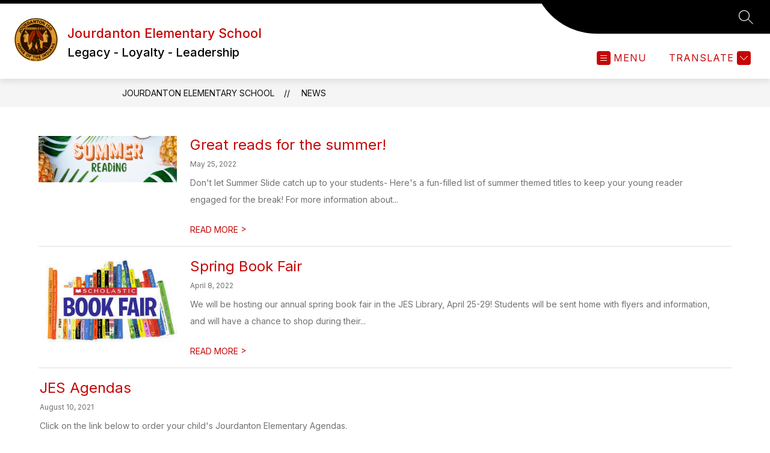

--- FILE ---
content_type: text/javascript
request_url: https://cmsv2-static-cdn-prod.apptegy.net/static_js/a00e440e70f086c83f6a986208788f0741098b20/_nuxt/YQDZKAX_.js
body_size: 1884
content:
import{an as O,bl as q,bm as B,aI as T,s as k,o as j,bn as N,bo as E,S as U,bp as I,ao as w,J as A,bq as D,br as L,bs as F,az as g,bt as P,bu as H,P as V,n as z,bv as M,bw as W,bx as $,by as G}from"./DhBrzKM_.js";const J=(...t)=>t.find(o=>o!==void 0);function Q(t){const o=t.componentName||"NuxtLink";function v(e){return!M&&typeof e=="string"&&e.startsWith("#")}function S(e,u,f){const r=f??t.trailingSlash;if(!e||r!=="append"&&r!=="remove")return e;if(typeof e=="string")return C(e,r);const l="path"in e&&e.path!==void 0?e.path:u(e).path;return{...e,name:void 0,path:C(l,r)}}function R(e){const u=q(),f=V(),r=g(()=>!!e.target&&e.target!=="_self"),l=g(()=>{const i=e.to||e.href||"";return typeof i=="string"&&P(i,{acceptRelative:!0})}),y=A("RouterLink"),h=y&&typeof y!="string"?y.useLink:void 0,c=g(()=>{if(e.external)return!0;const i=e.to||e.href||"";return typeof i=="object"?!1:i===""||l.value}),n=g(()=>{const i=e.to||e.href||"";return c.value?i:S(i,u.resolve,e.trailingSlash)}),b=c.value?void 0:h?.({...e,to:n}),m=g(()=>{const i=e.trailingSlash??t.trailingSlash;if(!n.value||l.value||v(n.value))return n.value;if(c.value){const p=typeof n.value=="object"&&"path"in n.value?L(n.value):n.value,x=typeof p=="object"?u.resolve(p).href:p;return C(x,i)}return typeof n.value=="object"?u.resolve(n.value)?.href??null:C(H(f.app.baseURL,n.value),i)});return{to:n,hasTarget:r,isAbsoluteUrl:l,isExternal:c,href:m,isActive:b?.isActive??g(()=>n.value===u.currentRoute.value.path),isExactActive:b?.isExactActive??g(()=>n.value===u.currentRoute.value.path),route:b?.route??g(()=>u.resolve(n.value)),async navigate(i){await z(m.value,{replace:e.replace,external:c.value||r.value})}}}return O({name:o,props:{to:{type:[String,Object],default:void 0,required:!1},href:{type:[String,Object],default:void 0,required:!1},target:{type:String,default:void 0,required:!1},rel:{type:String,default:void 0,required:!1},noRel:{type:Boolean,default:void 0,required:!1},prefetch:{type:Boolean,default:void 0,required:!1},prefetchOn:{type:[String,Object],default:void 0,required:!1},noPrefetch:{type:Boolean,default:void 0,required:!1},activeClass:{type:String,default:void 0,required:!1},exactActiveClass:{type:String,default:void 0,required:!1},prefetchedClass:{type:String,default:void 0,required:!1},replace:{type:Boolean,default:void 0,required:!1},ariaCurrentValue:{type:String,default:void 0,required:!1},external:{type:Boolean,default:void 0,required:!1},custom:{type:Boolean,default:void 0,required:!1},trailingSlash:{type:String,default:void 0,required:!1}},useLink:R,setup(e,{slots:u}){const f=q(),{to:r,href:l,navigate:y,isExternal:h,hasTarget:c,isAbsoluteUrl:n}=R(e),b=B(!1),m=T(null),i=s=>{m.value=e.custom?s?.$el?.nextElementSibling:s?.$el};function p(s){return!b.value&&(typeof e.prefetchOn=="string"?e.prefetchOn===s:e.prefetchOn?.[s]??t.prefetchOn?.[s])&&(e.prefetch??t.prefetch)!==!1&&e.noPrefetch!==!0&&e.target!=="_blank"&&!Y()}async function x(s=k()){if(b.value)return;b.value=!0;const d=typeof r.value=="string"?r.value:h.value?L(r.value):f.resolve(r.value).fullPath,a=h.value?new URL(d,window.location.href).href:d;await Promise.all([s.hooks.callHook("link:prefetch",a).catch(()=>{}),!h.value&&!c.value&&F(r.value,f).catch(()=>{})])}if(p("visibility")){const s=k();let d,a=null;j(()=>{const _=K();N(()=>{d=E(()=>{m?.value?.tagName&&(a=_.observe(m.value,async()=>{a?.(),a=null,await x(s)}))})})}),U(()=>{d&&I(d),a?.(),a=null})}return()=>{if(!h.value&&!c.value&&!v(r.value)){const a={ref:i,to:r.value,activeClass:e.activeClass||t.activeClass,exactActiveClass:e.exactActiveClass||t.exactActiveClass,replace:e.replace,ariaCurrentValue:e.ariaCurrentValue,custom:e.custom};return e.custom||(p("interaction")&&(a.onPointerenter=x.bind(null,void 0),a.onFocus=x.bind(null,void 0)),b.value&&(a.class=e.prefetchedClass||t.prefetchedClass),a.rel=e.rel||void 0),w(A("RouterLink"),a,u.default)}const s=e.target||null,d=J(e.noRel?"":e.rel,t.externalRelAttribute,n.value||c.value?"noopener noreferrer":"")||null;return e.custom?u.default?u.default({href:l.value,navigate:y,prefetch:x,get route(){if(!l.value)return;const a=new URL(l.value,window.location.href);return{path:a.pathname,fullPath:a.pathname,get query(){return D(a.search)},hash:a.hash,params:{},name:void 0,matched:[],redirectedFrom:void 0,meta:{},href:l.value}},rel:d,target:s,isExternal:h.value||c.value,isActive:!1,isExactActive:!1}):null:w("a",{ref:m,href:l.value||null,rel:d,target:s,onClick:a=>{if(!(h.value||c.value))return a.preventDefault(),e.replace?f.replace(l.value):f.push(l.value)}},u.default?.())}}})}const ee=Q(G);function C(t,o){const v=o==="append"?W:$;return P(t)&&!t.startsWith("http")?t:v(t,!0)}function K(){const t=k();if(t._observer)return t._observer;let o=null;const v=new Map,S=(e,u)=>(o||=new IntersectionObserver(f=>{for(const r of f){const l=v.get(r.target);(r.isIntersecting||r.intersectionRatio>0)&&l&&l()}}),v.set(e,u),o.observe(e),()=>{v.delete(e),o?.unobserve(e),v.size===0&&(o?.disconnect(),o=null)});return t._observer={observe:S}}const X=/2g/;function Y(){const t=navigator.connection;return!!(t&&(t.saveData||X.test(t.effectiveType)))}export{ee as _};
//# sourceMappingURL=YQDZKAX_.js.map
